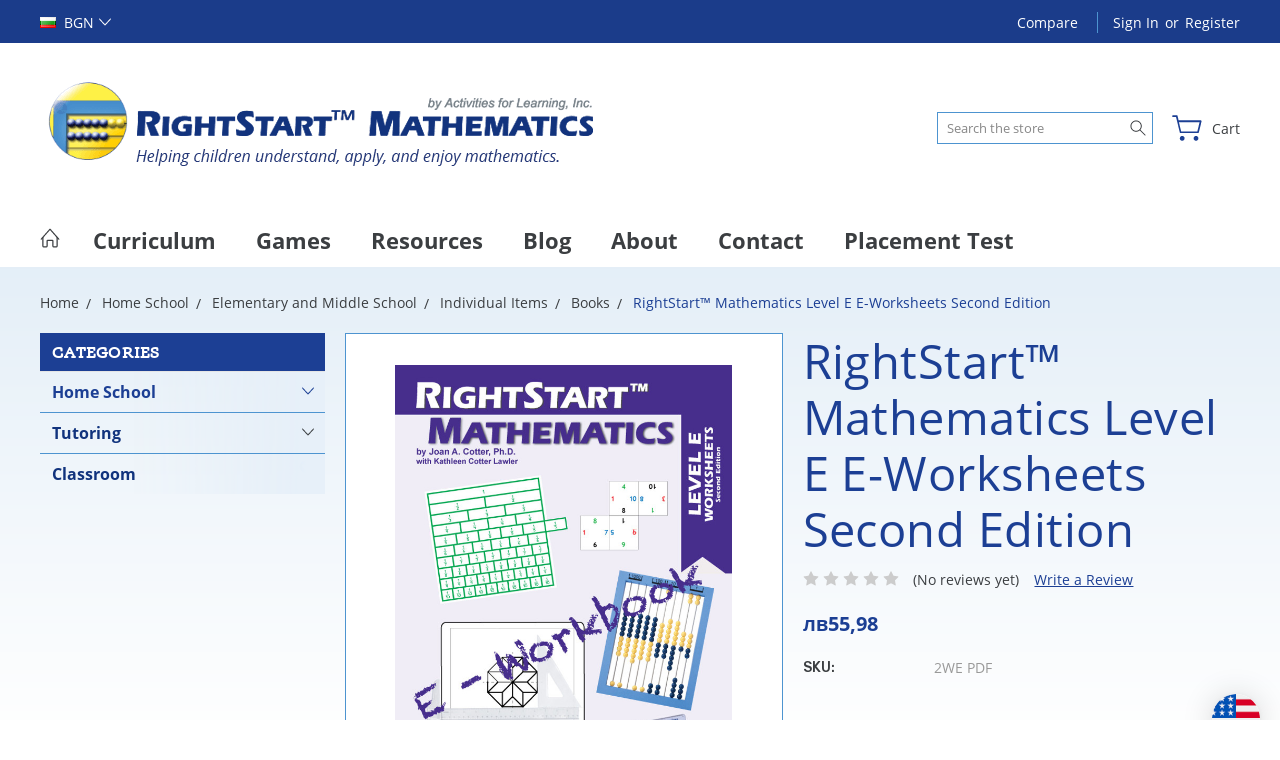

--- FILE ---
content_type: text/css
request_url: https://tags.srv.stackadapt.com/sa.css
body_size: -11
content:
:root {
    --sa-uid: '0-94185566-84a9-5ea5-59ed-6ae4b5dc4580';
}

--- FILE ---
content_type: text/css
request_url: https://tags.srv.stackadapt.com/sa.css
body_size: -11
content:
:root {
    --sa-uid: '0-94185566-84a9-5ea5-59ed-6ae4b5dc4580';
}

--- FILE ---
content_type: text/javascript; charset=utf-8
request_url: https://bigcommerce-duty-tax.herokuapp.com/bigcommerce-dutytax/getCurrencyId?sh=sf6yw&currencyObj={%22name%22:%22United%20States%22,%22code%22:%22US%22,%22currency%22:%22USD%22,%22rateEstimate%22:%221.0000%22,%22currencySymbol%22:%22$%22,%22thousandsDelimiter%22:%22,%22,%22decimalDelimiter%22:%22.%22,%22scale%22:%222%22,%22baseCurrency%22:%22USD%22}&callback=CallbackRegistry.cb359882
body_size: 85
content:
/**/ typeof CallbackRegistry.cb359882 === 'function' && CallbackRegistry.cb359882(1);

--- FILE ---
content_type: text/javascript; charset=utf-8
request_url: https://bigcommerce-duty-tax.herokuapp.com/bigcommerce-dutytax/getCurrencyId?sh=sf6yw&currencyObj={%22name%22:%22United%20States%22,%22code%22:%22US%22,%22currency%22:%22USD%22,%22rateEstimate%22:%221.0000%22,%22currencySymbol%22:%22$%22,%22thousandsDelimiter%22:%22,%22,%22decimalDelimiter%22:%22.%22,%22scale%22:%222%22,%22baseCurrency%22:%22USD%22}&callback=CallbackRegistry.cb986379
body_size: 85
content:
/**/ typeof CallbackRegistry.cb986379 === 'function' && CallbackRegistry.cb986379(1);